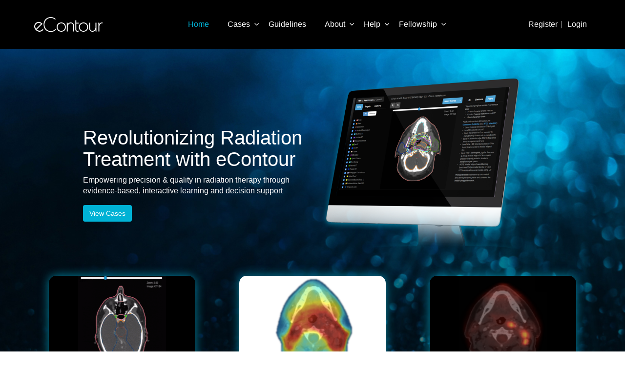

--- FILE ---
content_type: text/html; charset=utf-8
request_url: https://staging.econtour.org/
body_size: 6142
content:
<!DOCTYPE html>

<head>
        <title>eContour</title>
        <meta name="viewport" content="width=device-width, initial-scale=1"> 
        <style nonce="undefined"></style>
        
        <link rel="stylesheet" type="text/css" href="/assets/app2.8b530ead.css" crossorigin="anonymous">
        <script src="https://code.jquery.com/jquery-3.5.1.min.js" integrity="sha256-9/aliU8dGd2tb6OSsuzixeV4y/faTqgFtohetphbbj0=" crossorigin="anonymous"></script>
        
        <link rel="stylesheet" href="https://cdn.jsdelivr.net/npm/bootstrap@3.3.7/dist/css/bootstrap.min.css" integrity="sha384-BVYiiSIFeK1dGmJRAkycuHAHRg32OmUcww7on3RYdg4Va+PmSTsz/K68vbdEjh4u" crossorigin="anonymous">
        <link rel="stylesheet" href="https://cdnjs.cloudflare.com/ajax/libs/bootstrap-social/5.1.1/bootstrap-social.min.css" integrity="sha512-f8mUMCRNrJxPBDzPJx3n+Y5TC5xp6SmStstEfgsDXZJTcxBakoB5hvPLhAfJKa9rCvH+n3xpJ2vQByxLk4WP2g==" crossorigin="anonymous" />
        
        
        
        <link rel="stylesheet" href="https://cdnjs.cloudflare.com/ajax/libs/font-awesome/6.0.0-beta3/css/all.min.css">
        <link rel="preconnect" href="https://fonts.googleapis.com">
        <link rel="preconnect" href="https://fonts.gstatic.com" crossorigin>
        <link href="https://fonts.googleapis.com/css2?family=Open+Sans:ital,wght@0,300..800;1,300..800&display=swap" rel="stylesheet">
        <link rel="stylesheet" href="https://cdnjs.cloudflare.com/ajax/libs/SlickNav/1.0.0/slicknav.min.css" integrity="sha512-MVXhwgzug/vd2/6CjhEI2KY7Hl60+LM3alGwzQAnlOifbQqEbiUb8nfQHonBMDJUT8J/AT6xoWv07G96TL7fFQ==" crossorigin="anonymous" referrerpolicy="no-referrer" />
        <script src="https://cdnjs.cloudflare.com/ajax/libs/popper.js/1.14.7/umd/popper.min.js" integrity="sha384-UO2eT0CpHqdSJQ6hJty5KVphtPhzWj9WO1clHTMGa3JDZwrnQq4sF86dIHNDz0W1" crossorigin="anonymous"></script>
        <script src="https://stackpath.bootstrapcdn.com/bootstrap/4.3.1/js/bootstrap.min.js" integrity="sha384-JjSmVgyd0p3pXB1rRibZUAYoIIy6OrQ6VrjIEaFf/nJGzIxFDsf4x0xIM+B07jRM" crossorigin="anonymous"></script>
        <script src="https://cdnjs.cloudflare.com/ajax/libs/SlickNav/1.0.0/jquery.slicknav.min.js" integrity="sha512-9I/r/FKSSM9BN2CSYwWY1psDPVBLN+ygCmtUjzNdyVpD96xVDTuRv1wyMkTGMWGBAAlgSAYZygVBz0Wsp6B1nQ==" crossorigin="anonymous" referrerpolicy="no-referrer"></script>
        
        <script src="/assets/app2.18e3f43d.js" defer></script>
  <script src="/assets/home.dc292d08.js"></script>
   <script nonce="undefined">const MIXPANEL_API_KEY = "1f4288aab57e225523b2a85b6e38f53c";(function(f,b){if(!b.__SV){var e,g,i,h;window.mixpanel=b;b._i=[];b.init=function(e,f,c){function g(a,d){var b=d.split(".");2==b.length&&(a=a[b[0]],d=b[1]);a[d]=function(){a.push([d].concat(Array.prototype.slice.call(arguments,0)))}}var a=b;"undefined"!==typeof c?a=b[c]=[]:c="mixpanel";a.people=a.people||[];a.toString=function(a){var d="mixpanel";"mixpanel"!==c&&(d+="."+c);a||(d+=" (stub)");return d};a.people.toString=function(){return a.toString(1)+".people (stub)"};i="disable time_event track track_pageview track_links track_forms track_with_groups add_group set_group remove_group register register_once alias unregister identify name_tag set_config reset opt_in_tracking opt_out_tracking has_opted_in_tracking has_opted_out_tracking clear_opt_in_out_tracking start_batch_senders people.set people.set_once people.unset people.increment people.append people.union people.track_charge people.clear_charges people.delete_user people.remove".split(" ");
      for(h=0;h<i.length;h++)g(a,i[h]);var j="set set_once union unset remove delete".split(" ");a.get_group=function(){function b(c){d[c]=function(){call2_args=arguments;call2=[c].concat(Array.prototype.slice.call(call2_args,0));a.push([e,call2])}}for(var d={},e=["get_group"].concat(Array.prototype.slice.call(arguments,0)),c=0;c<j.length;c++)b(j[c]);return d};b._i.push([e,f,c])};b.__SV=1.2;e=f.createElement("script");e.type="text/javascript";e.async=!0;e.src="undefined"!==typeof MIXPANEL_CUSTOM_LIB_URL?
      MIXPANEL_CUSTOM_LIB_URL:"//cdn.mxpnl.com/libs/mixpanel-2-latest.min.js";g=f.getElementsByTagName("script")[0];g.parentNode.insertBefore(e,g)}})(document,window.mixpanel||[]);
      mixpanel.init(MIXPANEL_API_KEY, {batch_requests: true})</script>  
   
</head>
<body class="">




    <div class="header_top">
        <div class="container">
            <div class="header">
                <div class="row">
                    <div class="col-sm-12 col-md-3 col-lg-3">
                        <div class="main_logo">
                            <div id="econtourMain">
                                <a href="/" >
                                <img src="/landing/econtour_update.svg" class="logo" alt="logo">
                                </a>                           
                            </div>
                            <div id="icontourMain">
                                <a href="/iContour" >
                                <img src="/landing/icontour.svg" class="logo" alt="logo">
                                </a>                           
                            </div>
                        </div>
                        <div class="mobile_menu_area"></div>
                    </div>
                    <div class="hidden-sm col-md-8 col-lg-8">
                        <div class="main_navigation">
                            <ul id="main_navigation" class="">
                                <li class="current-menu-item"><a href="/">Home</a></li>
                                <li class="has-sub-menu"><a href="#">Cases</a>
                                    <ul class="sub-menu">
                                        <li><a href="/cases">eContour</a></li>
                                    </ul>
                                </li>
                                <li><a href="/references">Guidelines</a></li>
                                <li class="has-sub-menu"><a href="#">About</a>
                                    <ul class="sub-menu">
                                        <li><a href="/about">About Us</a></li>
                                        <li><a href="/contributors">Case Contributors</a></li>
                                        <li><a href="/news">In The News</a></li>
                                        
                                    </ul>
                                </li>
                                <li class="has-sub-menu"><a href="#">Help</a>
                                    <ul class="sub-menu">
                                        <li><a href="/help">How to use eContour</a></li>
                                        <li><a href="/fundamentals">Fundamentals</a></li>
                                    </ul>
                                </li>
                                <li class="has-sub-menu"><a href="#">Fellowship</a>
                                    <ul class="sub-menu">
                                        <li><a href="/fellowship/research">Research Fellowship</a></li>
                                    </ul>
                                </li>

                            </ul>
                        </div>
                    </div>
                    <div class="col-md-3 col-lg-3 align_right_sm">
                        <ul class="login_nav">
                                <li><a href="/registerPage">Register</a></li>
                                <li id="login" class="has-sub-menu"><a href="#">Login</a>
                                    <ul class="sub-menu">
                                        
                                        <div id="loginPage"><div class="at-pwd-form">
    <form role="form" id="loginForm">
        <input type='hidden' name='_csrf' value='I6ZyQpx9-Bd6XpVzUeM99jPkG37oxykPcS-0'>
        <div id="loginFailed" class="hide alert alert-danger"><p>Invalid Login</p></div>

        <fieldset>
            <div class="at-input form-group has-feedback">
                <label class="control-label sr-only" for="emailLogin">Username or email</label>
                <input type="text" class="form-control" id="emailLogin" name="email" placeholder="Username or email" autocapitalize="none" autocorrect="off">
                <span class="help-block hide"></span>
            </div>
            <div class="at-input form-group has-feedback">
                <label class="control-label sr-only" for="passwordLogin">Password</label>
                <input type="password" class="form-control" id="passwordLogin" name="password" placeholder="Password" autocapitalize="none" autocorrect="off">
                <span class="help-block hide"></span>
            </div>
            <div class="at-pwd-link">
                <p><a href="/reset" id="at-forgotPwd" class="at-link at-pwd">Forgot your password?</a></p>
            </div>
            <button type="button" class="at-btn submit btn btn-lg btn-block btn-default" id="at-btn">Sign In</button>
        </fieldset>
    </form>
</div>

                                        </div>
                                    </ul>
                                </li>
                        </ul>
                    </div>
                </div>
            </div>
        </div>
    </div>
   
   

  <div class="header_area">
      

    <div class="banner_wrapper">
        <div class="container">
            <div class="banner_area">
                <div class="row vertical-align">
                    <div class="col-sm-6">
                        <div class="banner_inner_left">
                            <h1>Revolutionizing Radiation <br>Treatment with eContour</h1>
                            <p class="font16">Empowering precision & quality in radiation therapy through evidence-based, interactive learning and decision support</p>
                            <a href="/cases" class="banner-btn btn">View Cases</a>
                        </div>
                    </div>
                    <div class="col-sm-6">
                        <div class="banner_inner_right">
                            <div class="banner_inner_right_img">
                                <img src="/landing/monitor.png" alt="">
                            </div>
                        </div>
                    </div>
                </div>
            </div>
        </div>
    </div>
    <div class="banner_bottom_wrapper">
        <div class="container">
            <div class="banner_bottom">
                <div class="row">
                    <div class="col-sm-4">
                        <div class="image_box">
                            <div class="imgRectangle black">
                                <img class="width_90" src="/landing/interactive.gif" alt="">
                            </div>
                            <h3>3D Interactive Cases</h3>
                            <p>Scroll through three-dimensional images and turn structures on/off (including target volumes, OARs, as well as high-yield radiographic anatomic features).</p>
                        </div>
                    </div>
                    <div class="col-sm-4">
                        <div class="image_box">
                            <div class="imgRectangle white">
                                <img src="/landing/dose_white.png" alt="">
                            </div>
                            <h3>Dose Heatmap</h3>
                            <p>View an acceptable radiation dose distribution and adjust the threshold to evaluate conformality and coverage at multiple isodose levels.</p>
                        </div>
                    </div>
                    <div class="col-sm-4">
                        <div class="image_box">
                            <div class="imgRectangle black">
                                <img src="/landing/overlay.png" alt="">
                            </div>
                            <h3>Fusion Overlays</h3>
                            <p>Overlay fused images (including PET, MRI, and diagnostic CT) that highlight pathology and aid target delineation.</p>
                        </div>
                    </div>
                </div>
            </div>
        </div>
    </div>
 </div> 

<!-- header area End -->

<!-- Start Client Logo -->

<div class="client_logo_area">
    <div class="container">
        <div class="client_logo">
            <div class="row">
                <div class="col-sm-3 col-md-2">
                    <div class="client_logo_title">
                        <h2>Supporters:</h2>
                    </div>
                </div>
                <div class="col-sm-9 col-md-10">
                    <div class="client_logo_inner">
                        <div class="single_client_logo">
                            <a href="https://www.rsna.org/" target="_blank">
                                <img src="/logos/RSNA.png" alt="">
                            </a>
                        </div>
                        <div class="single_client_logo">
                            <a href="https://www.ahrq.gov/" target="_blank">
                                <img src="/logos/AHRQ.png" alt="">
                            </a>
                        </div>
                        <div class="single_client_logo">
                            <a href="https://ACRO" target="_blank">
                                <img src="/logos/ACRO.jpg" alt="">
                            </a>
                        </div>
                        <div class="single_client_logo">
                            <a href="https://logoswwSCOg/" target="_blank">
                                <img src="/logos/ASCO.jpg" alt="">
                            </a>
                        </div>
                        <div class="single_client_logo">
                            <a href="https://www.mimsoftware.com/" target="_blank">
                                <img src="/logos/mimsoftware.png" alt="">
                            </a>
                        </div>
                    </div>
                </div>
            </div>
        </div>
    </div>
</div>

<!-- End Client Logo -->

<!-- Start Intro -->

<!-- Intro End -->

<!-- Start Testimonial -->

<div class="testimonial_area">
    <div class="container-fluid">
        <div class="row">
            <div class="col-sm-12">
                <div class="testimonial_title">
                    <h2>What Our Users Have to Say</h2>
                </div>
                
                <div class="carousel-container">
                    <div class="carouselTestimonial">
                            <div class="cardTestimonial">
                                <p class="university">Loma Linda University</p>
                                <p class="md-resident">MD</p>
                                <p class="quote">This is an incredible website! I have really found it useful, thank you for all your hard work!</p>
                            </div>
                            <div class="cardTestimonial">
                                <p class="university">India</p>
                                <p class="md-resident">MD Resident</p>
                                <p class="quote">We are very eager to learn contouring but no help until finally I got your site. It&#x27;s unbelievable. Very helpful. It&#x27;s a gift for radiation oncology doctors in India.</p>
                            </div>
                            <div class="cardTestimonial">
                                <p class="university">University of Regensburg</p>
                                <p class="md-resident">Faculty</p>
                                <p class="quote">Thank you so much for this really great tool – I enjoy it very much ! It&#x27;s a wonderful aid in my everyday radiotherapy-planning, better than every book! Excellent!</p>
                            </div>
                            <div class="cardTestimonial">
                                <p class="university">University of Manitoba, Canada</p>
                                <p class="md-resident">MD Resident</p>
                                <p class="quote">The cases are thorough, accurate, evidence-based (with references!) Studying for my board exams is significantly more pleasant with eContour by my side.</p>
                            </div>
                            <div class="cardTestimonial">
                                <p class="university">St. Peter&#x27;s Health Partners</p>
                                <p class="md-resident">MD</p>
                                <p class="quote">Great work! Program is very helpful in clinical planning.</p>
                            </div>
                            <div class="cardTestimonial">
                                <p class="university">Ohio Health</p>
                                <p class="md-resident">MD</p>
                                <p class="quote">eContour is a great resource and I use it to assist with contouring, particularly for disease sites that I&#x27;t contour frequently.</p>
                            </div>

                    </div>
                    <div class="dots">
                        <span class="dot" data-slide="0"></span>
                        <span class="dot" data-slide="1"></span>
                        <span class="dot" data-slide="2"></span>
                        <span class="dot" data-slide="3"></span>
                        <span class="dot" data-slide="4"></span>
                        <span class="dot" data-slide="5"></span>
                    </div>
                </div>
            </div>
        </div>
    </div>
    <div class="container">
        <div class="sponsorship_area">
            <div class="row">
                <div class="sponsorship_inner">
                    <!-- sponsorship contents will go here -->
                </div>
            </div>
        </div>
    </div>
</div>

<!-- Testimonial End -->

<!-- Start CTA -->

<div class="cta_area">
    <div class="container">
        <div class="cta_inner">
            <div class="row">
                <div class="col-sm-9">
                    <div class="cta_text">
                        <h2>Elevate Your Radiation Treatment Planning with eContour</h2>
                    </div>
                </div>
                <div class="col-sm-3">
                    <div class="cta_btn_wrapper">
                        <a href="/registerPage" class="btn cta_btn">Register Now!</a>
                    </div>
                </div>
            </div>
        </div>
    </div>
</div>

<!-- CTA End -->


<div class="footer_area">
    <div class="container">
        <div class="footer">
            <div class="row">
                <div class="col-sm-4">
                    <div class="single_footer_widget footer_logo_col">
                        <a href="#" class="footer_logo">
                            <img src="/landing/econtour_update.svg" alt="">
                        </a>
                        <p>Interactive contouring guidelines for the busy radiation oncology professional</p>
                        <p class="copyright">Copyright eContour</p>
                    </div>
                </div>
                <div class="col-sm-4 col-xs-6">
                    <div class="single_footer_widget">
                        <h3>Pages</h3>
                        <ul class="footer_list two_col">
                            <li><a href="/">Home</a></li>
                            <li><a href="/cases">Cases</a></li>
                            <li><a href="/references">Guidelines</a></li>
                            <li><a href="/help">Help</a></li>
                            <li><a href="/fellowship/research">Fellowship </a></li>
                                <li><a href="#">Login</a></li>
                                <li><a href="/registerPage">Register </a></li>                              
                        </ul>
                    </div>
                </div>
                <div class="col-sm-4 col-xs-6">
                    <div class="single_footer_widget">
                        <h3>About</h3>
                        <ul class="footer_list">
                            <li><a href="/contributors">Case Contributors</a></li>
                            <li><a href="/news">In the News</a></li>
                            
                        </ul>
                    </div>
                </div>
            </div>
        </div>
        <div class="footer_bottom">
            <div class="row">
                <div class="col-sm-12">
                    <p>eContour Platform Built @ UCSD</p>
                </div>
            </div>
        </div>
    </div>
</div>


   </div>

     

   

</body>
<script nonce="undefined">
   if ( window.location.pathname == '/' ){
      mixpanel.track("View Home Page");
   
   } else {
   
   
   if(window.location.pathname =='/news/'){
   $( document ).ready(function() {
      $('.card-link').click(function(){
   mixpanel.track('News Item Clicked',{
   'Title':$(this).text()
   });
   });
   });
   }
   
      var path = window.location.pathname;
      path = path.replace('/','');
      path = path.replace('/','');
     mixpanel.track("View "+path+" Page");
   }
      
   
   
   
   // These flash messasge are not for displaying on the page, they are for mixpanel tracking of events
   
   
   
   
   
   </script>
<script nonce="undefined">
     document.addEventListener('DOMContentLoaded', function() {
        loadCarousel();
    });

</script>
</html>


--- FILE ---
content_type: text/css; charset=UTF-8
request_url: https://staging.econtour.org/assets/app2.8b530ead.css
body_size: 17745
content:
:root{--main-color-1:#00b2d5;--banner:#00b2d5}body{word-wrap:break-word;color:#333;font-size:16px}a,a:hover{color:var(--main-color-1)}a:focus,a:hover{text-decoration:none}a:focus{outline:0}.text-left{text-align:left}.text-right{text-align:right}img{height:auto}iframe,img{max-width:100%}p{margin-bottom:10px;margin-top:0}h1{font-size:60px}h2{font-size:37px}h3{font-size:30px}h4{font-size:25px}h4,h5{margin-bottom:10px;margin-top:10px}h5{font-size:20px}.h1,.h2,.h3,h1,h2,h3{margin-bottom:10px;margin-top:20px}.h1,.h2,.h3,.h4,.h5,.h6,h1,h2,h3,h4,h5,h6{line-height:1.2}.hide{display:none!important}.show{display:block!important}.font18{font-size:18px}.font16{font-size:16px}.text-center{text-align:center}.alert-section{margin-top:15px}#RegisterAlerts .alert-danger{background-color:#dc4343;color:#fff}#RegisterAlerts .alert-success{background-color:#539d54de;color:#fff}.btn,.button,input[type=submit]{background:var(--main-color-1);border:0;color:#fff;display:inline-flex;font-size:16px;font-weight:600;margin-top:8px;padding:13px 25px;text-decoration:none!important;text-transform:capitalize;transition:all .3s ease}.btn:hover,.button:hover,input[type=submit]:hover{background:var(--main-color-1);color:#fff;text-decoration:none}.expandable_area{margin-bottom:-15px}.expandable_btn{display:flex;flex-wrap:wrap;justify-content:end;padding:0 50px}.expandable_btn .arrow{background:url(/assets/images/down-arrow-shelf.8e49671a.png) no-repeat;background-size:contain;cursor:pointer;height:15px;transition:all .3s ease;width:32px;z-index:9999}.expandable_btn .arrow.rotated{background:url(/assets/images/upp-arrow-shelf.b0d54f6c.png) no-repeat;background-size:contain;height:15px;transition:all .3s ease;width:32px}.banner_font{color:#333;display:block;font-size:20px;font-weight:700;margin:20px 0}.expandable-section{color:#333}.expandable-section:before{background-color:var(--banner);content:"";height:100%;left:0;position:absolute;top:0;width:100%;z-index:-1}.header_area{background:url(/assets/images/ebackground.85675ece.jpg) no-repeat;background-position:50%;background-size:cover;min-height:100vh;padding-bottom:50px}.header_top{align-items:center;background:#000;display:flex;min-height:100px;padding:10px 0;position:relative;transition:min-height .3s ease-in-out,background-color .3s ease-in-out,box-shadow .3s ease-in-out}.header_top.sticky{background-color:#000;box-shadow:0 2px 8px hsla(0,0%,100%,.12);position:fixed;top:0;width:100%;z-index:1000}.header .row{align-items:center;display:flex}.main_logo{max-width:140px}.slicknav_menu{display:none}.main_navigation ul{margin:0;padding:0;text-align:center}.main_navigation ul li{display:inline-block;list-style:none;position:relative}.main_navigation ul li a{color:#fff;display:block;font-size:16px;padding:5px 17px;text-decoration:none;transition:.2s}.main_navigation ul li>a:hover{background:transparent!important;color:#c6c6c6}.main_navigation .current-menu-item>a{color:var(--main-color-1)}.main_navigation ul li ul{background:var(--main-color-1);border-radius:10px;display:none;left:0;min-width:200px;padding:12px;position:absolute;text-align:left;top:100%;z-index:2}.main_navigation ul li ul li{display:block}.main_navigation ul li ul li a{color:#f1f1f1;font-size:15px;padding:4px;transition:font-weight .2s ease-in-out}.main_navigation ul li.has-sub-menu>a:before{content:"\f054";font-family:FontAwesome;font-size:10px;position:absolute;right:0;top:8px;transform:rotate(90deg)}.main_navigation ul li ul li a:hover{color:#fff;font-weight:600}.main_navigation ul li:hover>ul{display:block}.main_navigation ul li ul .sub-menu{border-top:1px solid #e3e3e3;left:100%;padding-top:0;top:-1px}.login_nav{margin:0;padding:0;text-align:right}.login_nav li{display:inline-block;list-style:none}.login_nav li a{color:#f1f1f1;display:block;font-size:16px;padding:4px 8px;position:relative;transition:all .3s ease}.login_nav li a:hover{color:#c6c6c6}.login_nav li:first-child a:after{background:#c6c6c6;content:"";height:50%;position:absolute;right:-1px;top:25%;width:1px}.login_nav .dropdown_toggle{border:1px solid #f1f1f1;border-radius:50px;color:#f1f1f1;cursor:pointer;display:inline-block;font-size:14px;height:45px;margin:0;padding-right:16px;padding-top:14px;position:relative;transition:all .3s ease;width:45px}.login_nav .dropdown_toggle:before{color:#f1f1f1;content:"\f054";font-family:FontAwesome;font-size:10px;position:absolute;right:5px;top:16px;transform:rotate(90deg)}.login_nav .dropdown_toggle:hover,.login_nav .dropdown_toggle:hover:before{border-color:#c6c6c6;color:#c6c6c6}.login_nav>.dropdown_menu{background:var(--main-color-1);border-radius:10px;box-shadow:10px 10px 15px rgba(0,0,0,.6);display:none;margin-left:auto;min-width:200px;padding:15px;position:absolute;right:0;top:100%;transform:none!important;transition:all .3s ease;width:200px;z-index:99}.login_nav>.dropdown_menu .custom-menu{list-style:none;padding:0;text-align:right}.login_nav>.dropdown_menu .custom-menu li{color:#f1f1f1;cursor:pointer;display:block;font-size:15px;padding:5px 0;transition:.2s}.login_nav>.dropdown_menu .custom-menu li:hover{color:#fff;font-weight:600}.login_nav .dropdown_menu:hover,.login_nav .dropdown_toggle:hover+.dropdown_menu{display:block!important}.login_nav #login .sub-menu{background:dimgray;border-radius:10px;box-shadow:10px 10px 15px rgba(0,0,0,.6);display:block;min-width:200px;opacity:0;padding:15px;position:absolute;right:0;text-align:left;top:100%;transition:opacity .3s ease,visibility .3s ease;visibility:hidden;z-index:2}.login_nav #login:focus-within .sub-menu,.login_nav #login:hover .sub-menu{opacity:1;visibility:visible}.login_nav #login:not(:hover):not(:focus-within) .sub-menu{transition-delay:.7s}.login_nav #login:hover .sub-menu{display:block}#loginPage a:hover{color:#fff}#loginPage button{font-size:15px}#loginPage button:hover{background:#000;color:#fff}.footer_list li a:hover,.single_footer_widget h3{color:#00b2d5}.banner_area{padding-bottom:20px;padding-top:50px}.vertical-align{align-items:center;display:flex}.banner_inner_left{padding-left:100px}.banner_inner_left h1{color:#fff;font-size:40px}.banner_inner_left p{color:#fff}.btn.banner-btn:hover{background:#fff}.banner_inner_right{display:flex;flex-wrap:wrap;float:left;justify-content:end;padding-right:10%}.banner_inner_right_img{max-width:430px}.imgRectangle{border-radius:15px;box-shadow:0 0 20px rgba(0,178,213,.7);height:200px;margin:0 auto;max-width:100%;overflow:hidden;width:300px}.black,.imgRectangle{background-color:#000}.white{background-color:#fff}.width_90{width:90%}.hidden{display:none}.imgRectangle img{display:block;height:100%;margin:0 auto;width:60%}@media (max-width:600px){.imgRectangle{height:auto;width:100%}}.image_box{text-align:center;width:100%}.image_box h3,.image_box p{margin:10px auto 0;max-width:300px;text-align:center}.image_box h3{color:var(--main-color-1)}.image_box p{color:#fff}.client_logo_area{background-color:#fff;padding:40px 0}.client_logo .col-sm-3,.client_logo .row{align-content:center;display:flex;flex-wrap:wrap}.client_logo_title h2{color:var(--main-color-1);font-size:22px;margin:0}.client_logo_inner{align-items:center;display:flex;flex-wrap:wrap;justify-content:space-between}.single_client_logo{max-width:160px}.single_client_logo a{display:block}.intro_area{background:var(--main-color-1);padding:80px 0;position:relative}.intro_area:before{background:#fff;content:"";height:calc(100% - 160px);position:absolute;right:0;width:60%}.intro_area_wrapper{padding:100px 0}.intro_area_wrapper>.row{align-items:center;display:flex}.intro_img{padding-right:30px}.intro_inner h2{font-size:45px;font-weight:700;line-height:1;margin-top:0}.btn.intro_btn{background:transparent;border:2px solid #000;color:#000;font-weight:600;line-height:1;padding:11px 23px}.btn.intro_btn:hover{background:var(--main-color-1);border:2px solid var(--main-color-1);color:#fff}.expandable-section{height:0;min-height:0;overflow:hidden;position:relative;text-align:center;transition:min-height .5s ease-in-out}.expanded{min-height:90px;transition:all .5s ease-in-out}.testimonial_area{background:#000;padding:80px 0}.testimonial_area .container-fluid{overflow-x:hidden;padding-left:0;padding-right:0}.carousel-container{overflow:hidden;position:relative;width:100%}.testimonial_title h2{color:#fff;margin-bottom:30px;text-align:center}.carouselTestimonial{display:flex;transition:transform .5s ease-in-out;will-change:transform}.carouselTestimonial .cardTestimonial{align-items:flex-start;background-color:#fff;border-radius:5px;box-sizing:border-box;display:flex;flex:0 0 400px;flex-direction:column;height:auto;justify-content:center;margin:10px;max-width:400px;padding:30px 50px}.carouselTestimonial .cardTestimonial:hover{box-shadow:0 0 15px 5px hsla(0,0%,50%,.5)}.carouselTestimonial .university{color:#000;font-size:20px;font-weight:700;margin:0}.carouselTestimonial .md-resident{color:var(--main-color-1);font-size:16px;margin:0}.carouselTestimonial .quote{font-size:18px;font-style:italic;margin-top:20px}.carousel-container .dots{margin-top:20px;text-align:center}.carousel-container .dot{background-color:#fff;border-radius:50%;cursor:pointer;display:inline-block;height:10px;margin:0 2px;width:10px}.carousel-container .active{background-color:var(--main-color-1)}.sponsorship_area{border-top:1px solid var(--main-color-1);margin-top:80px;padding-bottom:80px;padding-top:80px}.cta_area{background:url(/assets/images/ebackground.85675ece.jpg) no-repeat;background-size:cover;padding:50px 0}.cta_inner>.row{align-items:center;display:flex}.cta_text h2{color:#fff;font-size:32px;margin-bottom:14px;margin-top:14px}.cta_btn_wrapper{text-align:left}.cta_btn_wrapper .btn.cta_btn{background:#fff;color:#000;line-height:1;margin-bottom:8px}.cta_btn_wrapper .btn.cta_btn:hover{background:#000;color:#fff}.footer_area{background:#000;padding:80px 0}.single_footer_widget.footer_logo_col{max-width:200px}.single_footer_widget .footer_logo{display:block;margin-bottom:20px;max-width:140px}.single_footer_widget p{color:#fff}.single_footer_widget .copyright{margin-top:40px}.single_footer_widget h3{color:var(--main-color-1);font-size:18px;margin-bottom:20px;margin-top:0}.footer_list.two_col{column-count:2;column-gap:20px}.footer_list{list-style:none;padding-left:0}.footer_list li a{color:#fff;display:block;padding:8px 0;transition:all .3s ease}.footer_list li a:hover{color:var(--main-color-1)}.footer_bottom{border-top:1px solid #fff;color:#fff;margin-top:80px;padding-top:20px}.register_form_area .change_pw_area{padding:50px 0}.at-form{background:var(--main-color-1);border-radius:10px;padding:30px}.no-background{background:none}.at-form h1,.at-form h2,.at-form h3,.at-form h4,.at-form h5,.at-form h6,.at-form p{color:#fff}.at-form .form-group input,.at-form select{background:#fff;border:0;border-radius:4px;box-shadow:none;height:45px}.at-form select{-webkit-appearance:none;-moz-appearance:none;background-image:url("data:image/svg+xml;utf8,<svg fill=%27black%27 height=%2724%27 viewBox=%270 0 24 24%27 width=%2724%27 xmlns=%27http://www.w3.org/2000/svg%27><path d=%27M7 10l5 5 5-5z%27/><path d=%27M0 0h24v24H0z%27 fill=%27none%27/></svg>");background-position:98%;background-repeat:no-repeat;float:left;margin:0 15px 15px;width:calc(50% - 30px)}.at-form select option{background:var(--main-color-1);color:#fff;font-size:15px;line-height:1.5em;padding:10px!important}.form-check.form-check-inline{color:#fff;display:block;margin:0 auto;overflow:hidden;width:calc(100% - 30px)}.at-form button{border:0;box-shadow:none;margin:15px;transition:all .3s ease;width:calc(100% - 30px)}.at-form button:hover{background:var(--main-color-1);color:#fff}.at-terms-link.at-wrap p{color:#fff}.at-terms-link.at-wrap p a{color:#fff;text-decoration:underline;transition:all .3s ease}.at-terms-link.at-wrap p a:hover{color:#000}.change_pw_area,.profile_edit_area,.reset_pw_area{padding:50px 20px}.change_pw_area .at-form h3,.reset_pw_area .at-form h3{margin-bottom:20px;margin-top:0}.at-form #passwordForm h3,.change_pw_title{padding-left:15px}.reset_pw_area .at-form button{margin:0;width:100%}.reset_pw_area .at-form{background:no}.at-form #editProf label,.at-form #passwordForm label,.at-form #registerForm label{color:#fff;display:block;font-weight:400}.at-form #editProf #org #passwordForm #registerForm .form-group{margin:0 0 15px}.at-form #editProf select,.at-form #passwordForm select,.at-form #registerForm select{float:none;margin-left:0;margin-right:0;width:100%}.at-form #editProf h3,.at-form #passwordForm h3,.at-form #registerForm h3{font-size:20px;margin-top:5px}.at-form #editProf button,.at-form #passwordForm button,.at-form #registerForm button{margin:10px 0 0;width:100%}@media only screen and (max-width:1200px){.main_navigation ul li a{padding:5px 9px}.main_navigation ul li.has-sub-menu>a:before{right:-3px}.has-sub-menu a{padding-right:11px!important}.banner_inner_left{padding-left:0;padding-right:0}.single_client_logo{max-width:125px}.cta_btn_wrapper{padding-top:27px}}@media only screen and (max-width:991px){.header_area{min-height:75vh}.header .row{display:block}.main_logo{position:relative;z-index:99999}#main_navigation{display:none}.slicknav_menu{display:block}.login_nav{display:inline-block;position:relative;right:50px;top:-31px}.logged-in .login_nav{right:0;top:-40px}.header .align_right_sm{height:1px;text-align:right}.mobile_menu_area{position:absolute;right:15px;top:0;width:calc(100% - 30px)}.logged-in .mobile_menu_area{right:80px}.slicknav_menu .slicknav_icon-bar{width:2em!important}.slicknav_icon-bar{background-color:#333;display:block;height:2px;margin:6px auto;transition:all .3s ease;width:22px}.slicknav_btn.slicknav_open .slicknav_icon-bar:first-child{transform:rotate(45deg) translate(5px,5px)}.slicknav_btn.slicknav_open .slicknav_icon-bar:nth-child(2){opacity:0}.slicknav_btn.slicknav_open .slicknav_icon-bar:nth-child(3){transform:rotate(-45deg) translate(6px,-6px)}.mobile_menu_area .slicknav_btn{background:none}.mobile_menu_area .slicknav_menu .slicknav_icon-bar{background-color:#fff}.slicknav_menu .slicknav_nav{background:#fff;border-radius:10px;position:relative;right:0;top:20px;z-index:999999}.logged-in .slicknav_menu .slicknav_nav{right:-65px}.mobile_menu_area .slicknav_menu{background:transparent;padding:0}.mobile_menu_area .slicknav_nav li,.mobile_menu_area .slicknav_nav ul{margin-bottom:0;margin-right:0;margin-top:0}.mobile_menu_area .slicknav_nav li a{background:transparent;border-radius:0;color:#000;margin:0;padding:10px 25px;transition:all .3s ease}.mobile_menu_area .slicknav_nav li a:hover{background:var(--main-color-1);color:#fff}.has-sub-menu.slicknav_parent,.has-sub-menu.slicknav_parent .sub-menu{border-radius:0;padding:0}.has-sub-menu.slicknav_parent .slicknav_item.slicknav_row a{padding:0}.has-sub-menu.slicknav_parent .slicknav_item.slicknav_row{border-radius:0}.has-sub-menu.slicknav_parent .slicknav_item.slicknav_row:hover>a{color:#fff}.header_top{min-height:85px}.header_top.sticky{min-height:70px}.slicknav_btn{margin:-6px 0 0!important}.header_top.sticky .slicknav_menu .slicknav_nav{top:11px}.banner_inner_left h1{font-size:30px}.client_logo_area{padding:20px 0}.single_client_logo{max-width:100px}.intro_inner h2{font-size:26px}.intro_img{padding-right:0;padding-top:60px}.testimonial_area{padding:50px 0}.sponsorship_area{margin-top:70px;padding-bottom:50px;padding-top:50px}.cta_area{padding:30px 0}.cta_text h2{font-size:28px;margin-top:14px}.footer_area{padding:50px 0}.footer_list li a{padding:6px 0}}@media only screen and (max-width:767px){.header_top .container{width:100%}.slicknav_btn{margin:0 10px 0 0}.vertical-align{flex-direction:column-reverse;flex-wrap:wrap}.banner_inner_right{padding-right:0}.banner_inner_right_img{max-width:350px}.banner_inner_left{margin-bottom:30px;max-width:400px;padding-right:0;text-align:center}.banner_inner_left h1{margin-top:0}.banner_font{color:#333;display:block;font-size:14px;font-weight:700;margin:10px 0}.image_box{margin:0 auto 20px;max-width:300px}a .banner-btn{padding:8px 25px}.client_logo .row{justify-content:center;margin:0 auto;width:100%}.client_logo_inner{margin-top:20px}.single_client_logo{max-width:75px}.intro_img{padding-right:0;padding-top:0}.intro_area{padding:50px 0}.intro_area:before{height:calc(100% - 100px);right:15px;top:50px;width:calc(100% - 30px)}.intro_area_wrapper{padding:0}.intro_inner h2{margin-top:0;text-align:center}.intro_inner{padding:30px;text-align:center}.intro_img img{width:100%}.testimonial_area{padding:20px 0}.testimonial_title h2{font-size:26px}.carouselTestimonial .cardTestimonial{margin:10px;max-width:90%;padding:20px;width:90%}.carousel-container{overflow-x:hidden}.cta_text h2{font-size:22px;margin-top:0;text-align:center}.cta_btn_wrapper{padding-top:0;text-align:center}.footer_area{padding:40px 0}.single_footer_widget.footer_logo_col{margin:0 auto;max-width:350px;text-align:center}.single_footer_widget .footer_logo{margin-left:auto;margin-right:auto}.single_footer_widget .copyright{margin-top:20px}.single_footer_widget{margin-top:25px}.footer_bottom{margin-top:30px;text-align:center}.slicknav_menu{display:block}}@media only screen and (max-width:444px){.main_logo{max-width:105px}.slicknav_menu{display:block}.login_nav{top:-21px}.login_nav li a{font-size:14px;padding:4px}.logged-in .login_nav{top:-33px}.expandable_btn{padding:0 20px}.banner_inner_right{padding-right:0}.banner_inner_right_img{max-width:300px}.banner_inner_left h1{font-size:28px}.expandable-section{height:0;min-height:0;overflow:hidden;position:relative;text-align:center;transition:min-height .5s ease-in-out}.expanded{min-height:90px;transition:all .5s ease-in-out}.banner_font{color:#333;display:block;font-size:14px;font-weight:700;margin:10px 0}.footer_list.two_col{column-count:1}}

--- FILE ---
content_type: application/javascript; charset=UTF-8
request_url: https://staging.econtour.org/assets/home.dc292d08.js
body_size: 743
content:
(()=>{var t,e,n,r,o=0;function a(t){(o=t)>=e&&(o=0),o<0&&(o=e-1);var a=function(){if(!n)return 0;var t=n.querySelector(".cardTestimonial");return t?t.getBoundingClientRect().width+2*(parseInt(window.getComputedStyle(t).marginRight)||0):0}(),i=-o*a;i+=10,a>0&&(n.style.transform="translateX(".concat(i,"px)"),n.style.transition="transform 0.5s ease-in-out"),r.forEach((function(t){return t.classList.remove("active")})),r[o].classList.add("active")}function i(){t=setInterval((function(){a(++o)}),3e3)}window.loadCarousel=function(){n=document.querySelector(".carouselTestimonial"),r=document.querySelectorAll(".dot"),e=r.length,n&&(a(o),r.forEach((function(e,n){e.addEventListener("click",(function(){clearInterval(t),a(n),i()}))})),i())}})();

--- FILE ---
content_type: application/javascript; charset=UTF-8
request_url: https://staging.econtour.org/assets/app2.18e3f43d.js
body_size: 5093
content:
(()=>{var e={385:()=>{function e(e,t,n){var o=new Date;o.setTime(o.getTime()+24*n*60*60*1e3);var a="; expires="+o.toUTCString();document.cookie=e+"="+t+a+"; path=/"}$(document).ready((function(){isExpanded=!1,$section=$(".expandable-section"),$arrow=$(".arrow"),$("#main_navigation").slicknav({prependTo:".mobile_menu_area",label:"",closeOnClick:!0}),$arrow.on("click",(function(){isExpanded?($section.removeClass("expanded"),$arrow.removeClass("rotated"),e("isExpanded",!1,7)):($section.addClass("expanded"),$arrow.addClass("rotated"),e("isExpanded",isExpanded,7)),isExpanded=!isExpanded})),$(window).scroll((function(){$(this).scrollTop()>50?$(".header_top").addClass("sticky"):$(".header_top").removeClass("sticky")})),function(){var t=document.getElementById("banner_body"),n=document.querySelector(".expandable-section");if(t&&""!==t.textContent.trim()){var o=function(e){for(var t=e+"=",n=document.cookie.split(";"),o=0;o<n.length;o++){for(var a=n[o];" "==a.charAt(0);)a=a.substring(1,a.length);if(0==a.indexOf(t))return a.substring(t.length,a.length)}return null}("isExpanded");null===o?(n.classList.add("expanded"),$arrow.addClass("rotated"),isExpanded=!0,e("isExpanded",!0,7)):"true"===o?(n.classList.add("expanded"),$arrow.addClass("rotated"),isExpanded=!0):(isExpanded=!1,$arrow.removeClass("rotated"))}}()}))},756:()=>{$(document).ready((function(){var e;(e=(e=window.location.pathname).substring(1,9))?"iContour"==e?($("#icontourMain").show(),$("#econtourMain").hide()):($("#icontourMain").hide(),$("#econtourMain").show()):$("#icontourMain").hide()}))},579:()=>{function e(e){"resident"==e?($("#year").removeClass("hide").prop("required",!0),$("#yearDiv").removeClass("hide")):($("#year").addClass("hide").prop("required",!1).val(""),$("#yearDiv").addClass("hide"))}function t(e,t){for(i=0;i<e.options.length;i++)if(e.options[i].value==t){e.options[i].selected=!0;break}}$(document).ready((function(){var e;(e=document.getElementById("at-btn"))&&e.addEventListener("click",(function(e){e.preventDefault(),$.ajax({url:"/login",method:"POST",data:$("#loginForm").serialize(),dataType:"json",headers:{"x-csrf-token":$("[name=_csrf]").val()},success:function(e){!0===e.success?(firstLogin=e.isFirstLogin,firstLogin&&window.location.assign("/reset"),userProf=e.userProf,e.userProf.isProfileUpdated?location.reload():window.location.assign("/updateProfile")):$("#loginFailed").removeClass("hide")},error:function(e,t,n){console.log("System Error",n)}})})),$('.footer_list a[href="#"]').click((function(e){e.preventDefault(),window.scrollTo({top:0,behavior:"smooth"}),$("#login .sub-menu").css("display","block")}))})),window.loadRegister=function(){var t,n=document.getElementById("profession"),o=(document.getElementById("year"),document.getElementById("country")),a=document.getElementById("registerForm"),r=document.getElementById("registerBtn"),i=document.querySelector("[name=_csrf]")?document.querySelector("[name=_csrf]").value:"";o&&(t=o,$.ajax({url:"/countries",method:"GET",dataType:"json",headers:{"x-csrf-token":$("[name=_csrf]").val()},success:function(e){if(!0===e.success){var n=e.msgSuccess;$.each(n,(function(e,n){$(t).append($("<option></option>").val(n.countryId).html(n.countryName))}))}},error:function(e,t,n){}})),n&&n.addEventListener("change",(function(t){e(t.target.value)})),a&&r&&$(r).on("click",(function(e){e.preventDefault(),$("#regFail").addClass("hide"),$("#regSuccess").addClass("hide"),a.checkValidity()?$.ajax({url:"register",method:"POST",data:$(a).serialize(),dataType:"json",headers:{"x-csrf-token":i},success:function(e){!0===e.success?($("#regSuccess").removeClass("hide"),$("p#successMsg").text(e.registerSuccess),setTimeout((function(){window.location.assign("/")}),1500)):(console.log("Register Fail"),$("#regFail").removeClass("hide"),$("p#failMsg").text(e.registerFail))},error:function(e,t,n){$("#regFail").show(),$("p#failMsg").text("Failed to register. Please try again.")}}):a.reportValidity()}))},window.loadProfile=function(n,o){var a=document.getElementById("country");if(!o){var r=document.getElementById("email");document.getElementById("firstName").value=n.firstName||"",document.getElementById("lastName").value=n.lastName||"",r.value=n.email||"",document.getElementById("emailInputConfirm").value=n.email||"";document.getElementById("emailInputConfirm")}var i=document.getElementById("profession");document.getElementById("organization").value=n.organization||"";var s=document.createElement("div");s.style.color="red",s.style.paddingTop="10px",s.style.fontSize="0.9em",t(i,n.profession),t(document.getElementById("year"),n.year),i&&(i.addEventListener("change",(function(t){e(t.target.value)})),e(i.value)),a&&t(a,n.countryId)}}},t={};function n(o){var a=t[o];if(void 0!==a)return a.exports;var r=t[o]={exports:{}};return e[o](r,r.exports,n),r.exports}n.n=e=>{var t=e&&e.__esModule?()=>e.default:()=>e;return n.d(t,{a:t}),t},n.d=(e,t)=>{for(var o in t)n.o(t,o)&&!n.o(e,o)&&Object.defineProperty(e,o,{enumerable:!0,get:t[o]})},n.o=(e,t)=>Object.prototype.hasOwnProperty.call(e,t),(()=>{"use strict";n(579),n(385),n(756)})()})();

--- FILE ---
content_type: image/svg+xml
request_url: https://staging.econtour.org/landing/econtour_update.svg
body_size: 6294
content:
<?xml version="1.0" encoding="UTF-8"?>
<svg id="Layer_2" data-name="Layer 2" xmlns="http://www.w3.org/2000/svg" viewBox="0 0 594.41 130.08">
  <defs>
    <style>
      .cls-1 {
        fill: #fff;
        stroke-width: 0px;
      }
    </style>
  </defs>
  <g id="Layer_1-2" data-name="Layer 1">
    <g>
      <path class="cls-1" d="M182.56,106.11c-4.46,5.42-10.2,9.54-17.07,12.25-6.96,2.75-14.08,4.14-21.19,4.14-8.31,0-15.92-1.5-22.63-4.45-6.71-2.95-12.54-7.06-17.31-12.21-4.78-5.16-8.51-11.29-11.1-18.24-2.59-6.97-3.91-14.56-3.91-22.57s1.34-15.6,3.99-22.56c2.64-6.95,6.4-13.09,11.19-18.25,4.77-5.14,10.59-9.25,17.31-12.21,6.71-2.95,14.27-4.45,22.46-4.45,3.01,0,6.17.27,9.41.81,3.22.54,6.46,1.41,9.62,2.59,3.17,1.19,6.22,2.68,9.05,4.44,2.81,1.75,5.36,3.82,7.58,6.15l1.59,1.66,5.14-5.87-1.33-1.39c-5.14-5.37-11.45-9.43-18.73-12.05-7.21-2.59-14.72-3.91-22.34-3.91-9.1,0-17.61,1.64-25.3,4.88-7.69,3.24-14.4,7.78-19.96,13.52-5.56,5.74-9.93,12.68-12.99,20.65-3.05,7.94-4.6,16.69-4.6,26s1.55,18.05,4.6,26c3.06,7.97,7.43,14.92,12.99,20.65,5.56,5.73,12.25,10.28,19.87,13.51,7.63,3.24,16.18,4.88,25.39,4.88,8.18,0,16.34-1.55,24.23-4.6h0c7.99-3.09,14.7-7.85,19.96-14.16l1.27-1.52-5.78-5.42-1.43,1.73Z"/>
      <path class="cls-1" d="M264.43,58.48c-3.56-3.56-7.87-6.38-12.8-8.37-4.92-1.99-10.37-3-16.2-3s-11.26,1.01-16.13,3c-4.88,1.99-9.15,4.81-12.71,8.37-3.57,3.57-6.36,7.88-8.3,12.82-1.93,4.91-2.91,10.41-2.91,16.33s.98,11.44,2.91,16.4c1.94,4.99,4.73,9.36,8.29,12.97,3.56,3.62,7.84,6.46,12.73,8.46,4.87,1.99,10.3,3,16.13,3s11.28-1.01,16.2-3c4.94-2,9.25-4.85,12.81-8.46,3.56-3.61,6.35-7.98,8.29-12.97,1.93-4.97,2.91-10.49,2.91-16.4s-.98-11.41-2.91-16.33c-1.94-4.94-4.74-9.25-8.3-12.82ZM235.43,120.74c-4.98,0-9.45-.88-13.31-2.62-3.88-1.75-7.24-4.12-9.99-7.07-2.75-2.94-4.88-6.45-6.33-10.42-1.47-4.01-2.21-8.38-2.21-13s.74-8.83,2.21-12.84c1.45-3.97,3.58-7.47,6.33-10.42,2.75-2.94,6.1-5.29,9.97-6.98,3.87-1.69,8.35-2.55,13.33-2.55s9.5.86,13.42,2.55c3.92,1.69,7.29,4.04,10.04,6.98,2.75,2.95,4.88,6.45,6.33,10.42,1.47,4.01,2.21,8.33,2.21,12.84s-.74,8.99-2.21,13c-1.45,3.97-3.58,7.48-6.33,10.42-2.75,2.94-6.13,5.32-10.06,7.06-3.91,1.74-8.42,2.62-13.4,2.62Z"/>
      <path class="cls-1" d="M340.93,57.88c-2.2-3.24-5.18-5.87-8.86-7.83-3.68-1.96-8.28-2.95-13.67-2.95-3.37,0-6.68.51-9.83,1.53-3.15,1.01-6.13,2.53-8.84,4.5-2.69,1.96-5.13,4.37-7.24,7.15-.28.37-.55.74-.81,1.12,0-.26-.01-.51-.02-.77-.05-1.83-.11-3.54-.16-5.11-.06-1.61-.14-2.98-.25-4.08l-.21-2.15h-8.23l.26,2.61c.1,1.05.21,2.35.31,3.85.1,1.54.18,3.17.23,4.86.05,1.73.1,3.43.16,5.1.05,1.69.08,3.05.08,4.17v56.38h8.21v-38.49c0-5.25.72-9.98,2.14-14.05,1.41-4.05,3.33-7.52,5.69-10.32,2.33-2.75,5.11-4.89,8.29-6.36,3.18-1.47,6.62-2.21,10.23-2.21,4.02,0,7.35.8,9.88,2.39,2.61,1.64,4.71,3.68,6.24,6.09,1.56,2.45,2.63,5.24,3.2,8.27.6,3.19.9,6.21.9,8.98v45.71h8.21v-46.02c0-3.92-.44-7.85-1.32-11.68-.9-3.93-2.44-7.53-4.59-10.7Z"/>
      <path class="cls-1" d="M457.58,58.48c-3.56-3.56-7.87-6.38-12.8-8.37-4.92-1.99-10.37-3-16.2-3s-11.26,1.01-16.13,3c-4.88,1.99-9.15,4.81-12.71,8.37-3.57,3.57-6.36,7.88-8.3,12.82-1.93,4.91-2.91,10.41-2.91,16.33s.98,11.44,2.91,16.4c1.94,4.99,4.73,9.36,8.29,12.97,3.56,3.62,7.84,6.46,12.73,8.46,4.87,1.99,10.3,3,16.13,3s11.28-1.01,16.2-3c4.94-2,9.25-4.85,12.81-8.46,3.56-3.61,6.35-7.98,8.29-12.97,1.93-4.97,2.91-10.49,2.91-16.4s-.98-11.41-2.91-16.33c-1.94-4.94-4.74-9.25-8.3-12.82ZM428.58,120.74c-4.98,0-9.45-.88-13.31-2.62-3.88-1.75-7.24-4.12-9.99-7.07-2.75-2.94-4.88-6.45-6.33-10.42-1.47-4.01-2.21-8.38-2.21-13s.74-8.83,2.21-12.84c1.45-3.97,3.58-7.47,6.33-10.42,2.75-2.94,6.1-5.29,9.97-6.98,3.87-1.69,8.35-2.55,13.33-2.55s9.5.86,13.42,2.55c3.92,1.69,7.29,4.04,10.04,6.98,2.75,2.95,4.88,6.45,6.33,10.42,1.47,4.01,2.21,8.33,2.21,12.84s-.74,8.99-2.21,13c-1.45,3.97-3.58,7.48-6.33,10.42-2.75,2.94-6.13,5.32-10.06,7.06-3.91,1.74-8.42,2.62-13.4,2.62Z"/>
      <path class="cls-1" d="M541.57,119.82c-.1-1.53-.18-3.17-.23-4.86l-.16-5.1c-.05-1.59-.08-2.99-.08-4.16v-56.38h-8.21v38.49c0,5.25-.72,9.98-2.14,14.05-1.41,4.05-3.33,7.52-5.69,10.32-2.33,2.75-5.12,4.9-8.29,6.36-3.17,1.47-6.61,2.21-10.22,2.21-4.13,0-7.47-.8-9.95-2.38-2.57-1.63-4.64-3.68-6.17-6.1-1.56-2.45-2.63-5.21-3.2-8.2-.6-3.14-.9-6.18-.9-9.05v-45.71h-8.21v46.02c0,3.94.44,7.87,1.32,11.68.9,3.94,2.44,7.54,4.59,10.7,2.2,3.24,5.18,5.88,8.86,7.83,3.68,1.96,8.28,2.95,13.67,2.95,3.37,0,6.68-.51,9.83-1.53,3.15-1.01,6.12-2.5,8.81-4.4,2.71-1.92,5.14-4.34,7.22-7.22h0c.29-.4.58-.81.85-1.23l.02.84c.05,1.84.1,3.54.16,5.11.05,1.62.14,2.99.25,4.09l.22,2.14h8.24l-.26-2.62c-.1-1.03-.21-2.33-.31-3.85Z"/>
      <path class="cls-1" d="M592.49,47.31c-.69-.14-1.3-.2-1.87-.2h-1.41c-5.82,0-11.3,1.81-16.3,5.39-2.67,1.91-4.96,4.46-6.85,7.63-.05-1.64-.1-3.18-.14-4.6-.06-1.61-.14-2.98-.25-4.08l-.21-2.15h-8.23l.26,2.61c.1,1.05.21,2.35.31,3.85.1,1.54.18,3.17.23,4.86.05,1.73.1,3.43.16,5.1.05,1.69.08,3.05.08,4.17v56.38h8.21v-39.74c0-3.77.48-7.62,1.42-11.44.93-3.76,2.38-7.22,4.33-10.28,1.89-2.98,4.34-5.43,7.26-7.27,2.84-1.79,6.38-2.7,10.51-2.7h.86c.16,0,.37.03.61.09l2.95.72v-7.98l-1.92-.38Z"/>
      <path class="cls-1" d="M386.66,118.12l-2.7,1.06c-2.12.83-4.52,1.25-7.14,1.25-3.41,0-6.02-.86-7.99-2.62-1.87-1.66-2.81-4.63-2.81-8.82v-51.94h21.19v-7.74h-21.19v-21.19h-8.05v80.87c0,5.32,1.38,9.85,4.09,13.44,2.87,3.81,7.58,5.73,13.99,5.73,1.71,0,3.49-.17,5.3-.51h0c1.83-.34,3.47-.81,4.87-1.4l1.76-.73-1.31-7.41Z"/>
      <path class="cls-1" d="M70.23,109.34c-2.13,2.09-3.5,3.04-3.5,3.04h0c-3.15,2.62-6.42,4.49-9.78,5.57-4.39,1.41-8.79,1.87-13.09,1.35-4.35-.52-8.59-1.88-12.62-4.02-3.3-1.75-6.34-3.87-9.08-6.31l49.81-49.81-4.14-4.14c-3.5-3.5-7.54-6.41-12.02-8.67-4.53-2.28-9.35-3.63-14.33-4.02-5-.38-10.12.35-15.23,2.16-5.13,1.83-10.07,5.11-14.7,9.74-3.96,3.96-6.96,8.49-8.91,13.47C.7,72.67-.18,77.89.03,83.21c.21,5.28,1.48,10.61,3.79,15.82,2.3,5.21,5.71,10.09,10.12,14.5,4.56,4.56,9.56,8.14,14.86,10.64,5.35,2.53,10.83,3.92,16.29,4.13.52.02,1.04.03,1.57.03,4.94,0,9.81-.92,14.52-2.75,5.21-2.02,10.06-5.26,14.42-9.62.83-.83,1.61-1.67,2.36-2.53v-12.29c-2.98,3.56-5.71,6.31-7.73,8.2ZM12.56,96.73c-1.76-3.41-2.96-7.23-3.56-11.37-.59-4.07-.31-8.35.85-12.73,1.13-4.26,3.66-8.38,7.51-12.23,3.22-3.21,6.71-5.62,10.38-7.14,3.4-1.41,6.91-2.12,10.43-2.12.25,0,.5,0,.75.01,3.81.11,7.69,1.02,11.53,2.69,3.14,1.38,6.2,3.31,9.1,5.78l-43.18,43.18c-1.31-1.66-2.58-3.69-3.81-6.08Z"/>
    </g>
  </g>
</svg>

--- FILE ---
content_type: image/svg+xml
request_url: https://staging.econtour.org/landing/icontour.svg
body_size: 5952
content:
<?xml version="1.0" encoding="UTF-8"?>
<svg id="Layer_2" data-name="Layer 2" xmlns="http://www.w3.org/2000/svg" viewBox="0 0 927.87 222.13">
  <defs>
    <style>
      .cls-1 {
        fill: #fff;
        stroke-width: 0px;
      }
    </style>
  </defs>
  <g id="Layer_1-2" data-name="Layer 1">
    <g>
      <path class="cls-1" d="M224.61,181.19c-7.62,9.25-17.42,16.29-29.15,20.93-11.88,4.7-24.05,7.08-36.18,7.08-14.19,0-27.19-2.56-38.64-7.6-11.47-5.04-21.41-12.06-29.56-20.85-8.16-8.8-14.54-19.28-18.95-31.14-4.43-11.9-6.67-24.87-6.67-38.55s2.29-26.64,6.81-38.52c4.51-11.86,10.93-22.35,19.1-31.16,8.14-8.78,18.09-15.8,29.56-20.85,11.46-5.04,24.36-7.6,38.35-7.6,5.13,0,10.54.47,16.07,1.39,5.5.92,11.03,2.41,16.43,4.42,5.42,2.02,10.61,4.58,15.45,7.59,4.8,2.99,9.15,6.52,12.95,10.5l2.71,2.84,8.77-10.03-2.27-2.38c-8.78-9.18-19.54-16.1-31.98-20.58-12.31-4.43-25.14-6.68-38.14-6.68-15.54,0-30.07,2.8-43.2,8.33-13.13,5.53-24.6,13.29-34.09,23.08-9.5,9.79-16.96,21.66-22.18,35.26-5.21,13.57-7.85,28.5-7.85,44.39s2.64,30.83,7.85,44.39c5.22,13.61,12.69,25.47,22.18,35.27,9.49,9.79,20.91,17.55,33.94,23.08,13.04,5.53,27.62,8.33,43.36,8.33,13.97,0,27.9-2.64,41.38-7.86h0c13.64-5.27,25.1-13.41,34.08-24.18l2.17-2.6-9.86-9.25-2.44,2.96Z"/>
      <path class="cls-1" d="M364.41,99.86c-6.08-6.08-13.44-10.89-21.86-14.3-8.4-3.4-17.71-5.12-27.66-5.12s-19.23,1.73-27.54,5.13c-8.33,3.4-15.63,8.21-21.71,14.29-6.09,6.09-10.86,13.46-14.18,21.89-3.3,8.39-4.97,17.77-4.97,27.89s1.67,19.54,4.97,28.01c3.31,8.53,8.08,15.98,14.16,22.15,6.08,6.18,13.39,11.04,21.73,14.45,8.32,3.4,17.58,5.13,27.54,5.13s19.26-1.72,27.66-5.12c8.43-3.41,15.79-8.27,21.88-14.45,6.08-6.17,10.84-13.63,14.16-22.15,3.3-8.48,4.97-17.91,4.97-28.01s-1.67-19.49-4.97-27.89c-3.32-8.43-8.09-15.8-14.18-21.89ZM314.89,206.16c-8.5,0-16.14-1.5-22.73-4.47-6.63-2.98-12.37-7.04-17.06-12.07-4.7-5.02-8.33-11.01-10.81-17.79-2.5-6.84-3.77-14.31-3.77-22.19s1.27-15.08,3.77-21.93c2.48-6.78,6.12-12.76,10.81-17.79,4.69-5.02,10.42-9.03,17.02-11.92,6.6-2.89,14.26-4.35,22.77-4.35s16.22,1.47,22.92,4.36c6.69,2.89,12.46,6.9,17.14,11.91,4.7,5.03,8.34,11.01,10.81,17.79,2.5,6.85,3.77,14.22,3.77,21.93s-1.27,15.35-3.77,22.19c-2.48,6.78-6.12,12.76-10.81,17.79-4.69,5.02-10.47,9.08-17.18,12.06-6.68,2.97-14.38,4.47-22.88,4.47Z"/>
      <path class="cls-1" d="M495.03,98.84c-3.76-5.53-8.84-10.03-15.13-13.37-6.29-3.34-14.15-5.03-23.35-5.03-5.76,0-11.41.88-16.79,2.61-5.39,1.73-10.46,4.32-15.09,7.69-4.59,3.35-8.75,7.46-12.37,12.22-.47.62-.93,1.26-1.38,1.91-.01-.44-.02-.87-.04-1.31-.09-3.13-.18-6.04-.27-8.73-.09-2.75-.24-5.09-.42-6.96l-.36-3.66h-14.06l.44,4.46c.18,1.8.35,4.01.53,6.57.17,2.63.31,5.42.4,8.3.09,2.95.18,5.86.27,8.72.09,2.89.13,5.22.13,7.11v96.28h14.02v-65.72c0-8.97,1.23-17.05,3.66-23.99,2.41-6.91,5.68-12.84,9.72-17.62,3.97-4.7,8.73-8.36,14.15-10.86,5.42-2.51,11.3-3.78,17.46-3.78,6.87,0,12.55,1.37,16.88,4.07,4.46,2.79,8.05,6.29,10.65,10.39,2.66,4.19,4.5,8.94,5.47,14.12,1.02,5.45,1.54,10.61,1.54,15.34v78.05h14.02v-78.58c0-6.7-.76-13.41-2.25-19.94-1.54-6.72-4.17-12.86-7.84-18.26Z"/>
      <path class="cls-1" d="M694.22,99.86c-6.08-6.08-13.44-10.89-21.86-14.3-8.4-3.4-17.71-5.12-27.66-5.12s-19.23,1.73-27.54,5.13c-8.33,3.4-15.63,8.21-21.71,14.29-6.09,6.09-10.86,13.46-14.18,21.89-3.3,8.39-4.97,17.77-4.97,27.89s1.67,19.54,4.97,28.01c3.31,8.53,8.08,15.98,14.16,22.15,6.08,6.18,13.39,11.04,21.73,14.45,8.32,3.4,17.58,5.13,27.54,5.13s19.26-1.72,27.66-5.12c8.43-3.41,15.79-8.27,21.88-14.45,6.08-6.17,10.84-13.63,14.16-22.15,3.3-8.48,4.97-17.91,4.97-28.01s-1.67-19.49-4.97-27.89c-3.32-8.43-8.09-15.8-14.18-21.89ZM644.7,206.16c-8.5,0-16.14-1.5-22.73-4.47-6.63-2.98-12.37-7.04-17.06-12.07-4.7-5.02-8.33-11.01-10.81-17.79-2.5-6.84-3.77-14.31-3.77-22.19s1.27-15.08,3.77-21.93c2.48-6.78,6.12-12.76,10.81-17.79,4.69-5.02,10.42-9.03,17.02-11.92,6.6-2.89,14.26-4.35,22.77-4.35s16.22,1.47,22.92,4.36c6.69,2.89,12.46,6.9,17.14,11.91,4.7,5.03,8.34,11.01,10.81,17.79,2.5,6.85,3.77,14.22,3.77,21.93s-1.27,15.35-3.77,22.19c-2.48,6.78-6.12,12.76-10.81,17.79-4.69,5.02-10.47,9.08-17.18,12.06-6.68,2.97-14.38,4.47-22.88,4.47Z"/>
      <path class="cls-1" d="M837.64,204.59c-.18-2.62-.31-5.41-.4-8.3l-.27-8.72c-.09-2.72-.13-5.11-.13-7.11v-96.28h-14.02v65.72c0,8.97-1.23,17.04-3.66,23.99-2.42,6.91-5.69,12.84-9.72,17.62-3.97,4.7-8.74,8.36-14.15,10.86-5.42,2.51-11.29,3.78-17.46,3.78-7.05,0-12.76-1.36-16.99-4.06-4.38-2.78-7.93-6.29-10.54-10.41-2.66-4.19-4.5-8.9-5.47-14-1.02-5.35-1.54-10.55-1.54-15.46v-78.05h-14.02v78.58c0,6.72.76,13.43,2.25,19.94,1.53,6.72,4.17,12.87,7.84,18.26,3.75,5.54,8.84,10.04,15.13,13.37,6.29,3.34,14.14,5.03,23.35,5.03,5.76,0,11.41-.88,16.79-2.61,5.39-1.73,10.45-4.26,15.04-7.52,4.62-3.27,8.77-7.42,12.33-12.32h0c.5-.69.98-1.39,1.45-2.11l.04,1.44c.09,3.14.18,6.05.27,8.73.09,2.76.23,5.11.42,6.98l.37,3.65h14.06l-.45-4.47c-.18-1.76-.35-3.97-.52-6.57Z"/>
      <path class="cls-1" d="M924.59,80.79c-1.18-.23-2.22-.34-3.19-.34h-2.41c-9.94,0-19.3,3.1-27.83,9.2-4.55,3.26-8.46,7.62-11.7,13.04-.08-2.8-.16-5.42-.24-7.86-.09-2.75-.24-5.09-.42-6.96l-.36-3.66h-14.06l.44,4.46c.18,1.8.35,4.01.53,6.57.17,2.63.31,5.42.4,8.3.09,2.95.18,5.86.27,8.72.09,2.89.13,5.22.13,7.11v96.28h14.02v-67.86c0-6.44.82-13.01,2.43-19.53,1.59-6.43,4.07-12.33,7.39-17.56,3.23-5.09,7.4-9.26,12.41-12.41,4.85-3.05,10.89-4.6,17.94-4.6h1.47c.28,0,.64.05,1.04.15l5.03,1.24v-13.62l-3.28-.64Z"/>
      <path class="cls-1" d="M573.11,201.69l-4.62,1.81c-3.62,1.42-7.72,2.13-12.19,2.13-5.82,0-10.28-1.46-13.65-4.47-3.19-2.84-4.8-7.9-4.8-15.06v-88.69h36.19v-13.22h-36.19v-36.19h-13.75v138.09c0,9.09,2.35,16.81,6.98,22.95,4.9,6.5,12.94,9.79,23.88,9.79,2.92,0,5.96-.29,9.06-.87h0c3.12-.59,5.92-1.39,8.32-2.39l3.01-1.25-2.23-12.65Z"/>
      <path class="cls-1" d="M0,62.11c0-3.69,1.32-6.89,3.97-9.62,2.64-2.72,5.89-4.09,9.74-4.09s7.09,1.36,9.74,4.09c2.64,2.73,3.97,5.93,3.97,9.62,0,4.01-1.28,7.3-3.85,9.86-2.57,2.57-5.85,3.85-9.86,3.85s-7.3-1.28-9.86-3.85c-2.57-2.56-3.85-5.85-3.85-9.86ZM4.33,106.11h18.75v112.52H4.33v-112.52Z"/>
    </g>
  </g>
</svg>